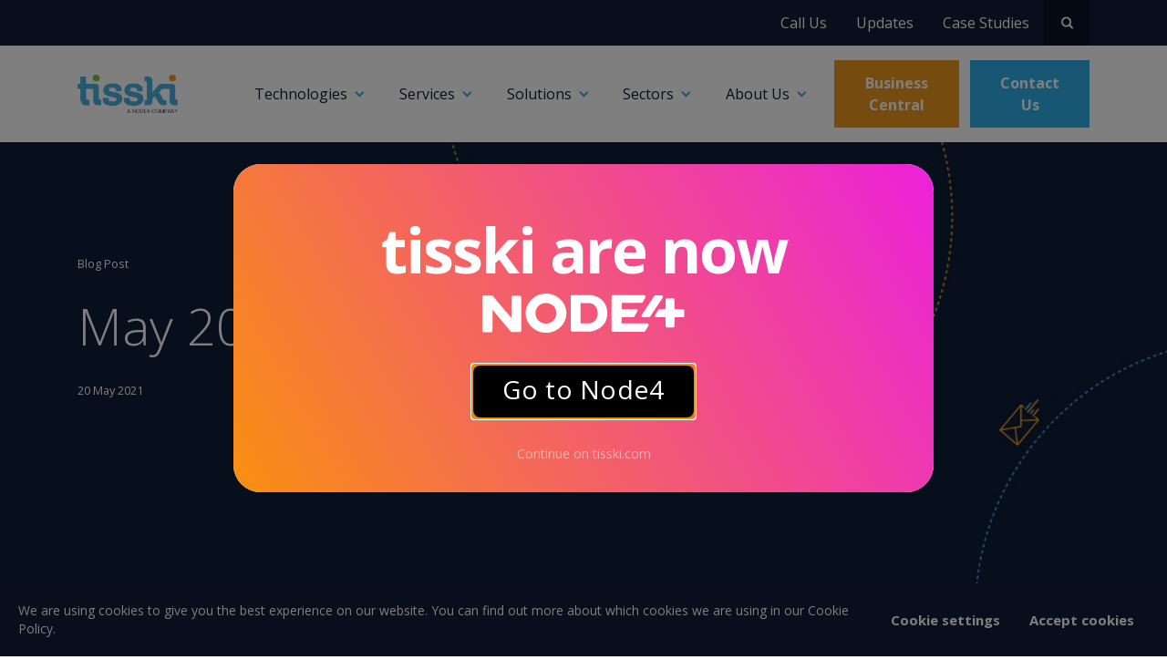

--- FILE ---
content_type: text/html; charset=UTF-8
request_url: https://tisski.com/updates/may-2021-charity-donation/
body_size: 10999
content:
<!doctype html> <html lang="en"> <head> <!-- Google Tag Manager --> <script>(function(w,d,s,l,i){w[l]=w[l]||[];w[l].push({'gtm.start': new Date().getTime(),event:'gtm.js'});var f=d.getElementsByTagName(s)[0], j=d.createElement(s),dl=l!='dataLayer'?'&l='+l:'';j.async=true;j.src= 'https://www.googletagmanager.com/gtm.js?id='+i+dl;f.parentNode.insertBefore(j,f); })(window,document,'script','dataLayer','GTM-TF62N6Z');</script> <!-- End Google Tag Manager --> <meta charset="utf-8"> <meta name="viewport" content="width=device-width, initial-scale=1"> <base href="//tisski.com/"> <link rel="preconnect" href="//res.cloudinary.com" crossorigin> <link rel="preconnect" href="//www.google-analytics.com" crossorigin> <link rel="preconnect" href="//fonts.googleapis.com" crossorigin> <link rel="preconnect" href="//fonts.gstatic.com" crossorigin> <link rel="preconnect" href="//cdnjs.cloudflare.com" crossorigin> <link rel="preconnect" href="//secure.leadforensics.com" crossorigin> <link rel="preload" href="//fonts.googleapis.com/css2?family=Open+Sans:wght@300;400;700;900&display=swap" as="style"> <link rel="stylesheet" href="/assets/components/modxminify/cache/styles-1-1741098164.min.css" /> <link href="//fonts.googleapis.com/css2?family=Open+Sans:wght@300;400;700;900&display=swap" rel="stylesheet"> <title>May 2021 Charity Donation | Tisski</title> <meta name="description" content="Tisski&#039;s May 2021 charity donation was shared between four different charities. Read our blog to find out which causes received &pound;500 donations."> <link rel="canonical" href="https://tisski.com/updates/may-2021-charity-donation/"> <!-- Facebook OpenGraph --> <meta property="og:type" content="article" /> <meta property="og:locale" content="en_gb" /> <meta property="og:url" content="https://tisski.com/updates/may-2021-charity-donation/"/> <meta property="og:title" content="May 2021 Charity Donation | Tisski" /> <meta property="og:description" content="Tisski&#039;s May 2021 charity donation was shared between four different charities. Read our blog to find out which causes received &pound;500 donations." /> <meta property="og:image" content="https://res.cloudinary.com/tisski-ltd/image/upload/f_auto,q_98/cloudydesktop/tiskki/assets/uploads/images/placeholder/Post_Hero_Icons.jpg" /> <meta property="og:site_name" content="Tisski"/> <meta property="og:see_also" content="https://www.linkedin.com/company/tisski/" /> <meta property="og:see_also" content="https://twitter.com/tisskiltd" /> <meta property="og:see_also" content="https://www.youtube.com/channel/UC1eokorHqQjAaJHAOn9Zn2Q" /> <!-- Twitter Card --> <meta name="twitter:card" content="summary_large_image" /> <meta name="twitter:site" content="@tisskiltd" /> <meta name="twitter:creator" content="@tisskiltd" /> <meta name="twitter:title" content="May 2021 Charity Donation | Tisski" /> <meta name="twitter:description" content="Tisski&#039;s May 2021 charity donation was shared between four different charities. Read our blog to find out which causes received &pound;500 donations." /> <meta name="twitter:image" content="https://res.cloudinary.com/tisski-ltd/image/upload/f_auto,q_98/cloudydesktop/tiskki/assets/uploads/images/placeholder/Post_Hero_Icons.jpg" /> <!-- Identity --> <!-- Website --> <script type="application/ld+json"> { "@context": "http://schema.org", "@type": "WebSite", "name": "Tisski", "description": "Microsoft Dynamics CRM and ERP Experts ", "url": "https://tisski.com/", "image": "https://tisski.com/assets/template/img/elements/logo.png", "sameAs": ["https://www.linkedin.com/company/tisski/","https://twitter.com/tisskiltd","https://www.youtube.com/channel/UC1eokorHqQjAaJHAOn9Zn2Q"], "copyrightHolder": { "@type": "Organization", "name": "Tisski", "alternateName": "Tisski", "description": "Microsoft Dynamics CRM and ERP Experts ", "url": "https://tisski.com/", "sameAs": ["https://www.linkedin.com/company/tisski/","https://twitter.com/tisskiltd","https://www.youtube.com/channel/UC1eokorHqQjAaJHAOn9Zn2Q"], "image": { "@type": "ImageObject", "url": "https://tisski.com/assets/template/img/elements/logo.png" }, "telephone": "+44 (0)247 7712050", "email": "info@tisski.com", "address": { "@type": "PostalAddress", "streetAddress": "Chamberlain House, Avenue J, Stoneleigh Park", "addressLocality": "Kenilworth", "postalCode": "CV8 2LG" }, "logo": { "@type": "ImageObject", "url": "https://tisski.com/assets/template/img/elements/logo.png" }, "location": { "@type": "Place", "name": "Tisski", "alternateName": "Tisski", "description": "Microsoft Dynamics CRM and ERP Experts ", "telephone": "+44 (0)247 7712050", "image": { "@type": "ImageObject", "url": "https://tisski.com/assets/template/img/elements/logo.png" }, "logo": { "@type": "ImageObject", "url": "https://tisski.com/assets/template/img/elements/logo.png" }, "url": "https://tisski.com/", "sameAs": ["https://www.linkedin.com/company/tisski/","https://twitter.com/tisskiltd","https://www.youtube.com/channel/UC1eokorHqQjAaJHAOn9Zn2Q"], "geo": { "@type": "GeoCoordinates", "latitude": "52.340795", "longitude": "-1.5316095" }, "address": { "@type": "PostalAddress", "streetAddress": "Chamberlain House, Avenue J, Stoneleigh Park", "addressLocality": "Kenilworth", "postalCode": "CV8 2LG" } } } } </script> <link rel="shortcut icon" type="image/x-icon" href="/assets/template/img/elements/fav.gif"> <meta name="theme-color" content="#31b0e7"> <script src="https://www.youtube.com/iframe_api" ></script> <script type="text/javascript"> _linkedin_partner_id = "2090412"; window._linkedin_data_partner_ids = window._linkedin_data_partner_ids || []; window._linkedin_data_partner_ids.push(_linkedin_partner_id); </script><script type="text/javascript"> (function(){var s = document.getElementsByTagName("script")[0]; var b = document.createElement("script"); b.type = "text/javascript";b.async = true; b.src = "https://snap.licdn.com/li.lms-analytics/insight.min.js"; s.parentNode.insertBefore(b, s);})(); </script> <noscript> <img height="1" width="1" style="display:none;" alt="" src="https://px.ads.linkedin.com/collect/?pid=2090412&fmt=gif" /> </noscript> <script> (function (o, u, t, b, a, s, e) { window[b] = window[b] || {}; (e = e || [])['key'] = o; a = []; u.location.search.replace('?', '').split('&').forEach(function (q) { if (q.startsWith(b) || q.startsWith('_obid=')) e[q.split('=')[0]] = q.split('=')[1]; }); e['_obid'] = e['_obid'] || (u.cookie.match('(^|;)\s*__outbasep\s*=\s*([^;]+)') || []).pop() || 0; for (k in e) { if (e.hasOwnProperty(k)) a.push(encodeURIComponent(k) + '=' + encodeURIComponent(e[k])); } s = u.createElement('script'); s.src = t + '?' + a.join('&'); u.head.appendChild(s); })('c4e4e4e3-cafe-4d3b-acff-0a3f866521bc', document, 'https://plugin.sopro.io/hq.js', 'outbase') </script> <div id="d3TAIc4JLnoDPEDU-U3epQh6UOqCAXbItOCS1CGTedN4"></div><script src="https://mktdplp102cdn.azureedge.net/public/latest/js/ws-tracking.js?v=1.78.2008.0"></script><div class="d365-mkt-config" style="display:none" data-website-id="3TAIc4JLnoDPEDU-U3epQh6UOqCAXbItOCS1CGTedN4" data-hostname="2fbfa7986b3a405498752d3193020a24.svc.dynamics.com"></div> <!-- Global site tag (gtag.js) - Google Analytics --> <script async src="https://www.googletagmanager.com/gtag/js?id=UA-229151014-1"></script> <script> window.dataLayer = window.dataLayer || []; function gtag(){dataLayer.push(arguments);} gtag('js', new Date()); gtag('config', 'UA-229151014-1'); </script> </head> <body > <!-- Google Tag Manager (noscript) --> <noscript><iframe src="https://www.googletagmanager.com/ns.html?id=GTM-TF62N6Z" height="0" width="0" style="display:none;visibility:hidden"></iframe></noscript> <!-- End Google Tag Manager (noscript) --> <div id="wrapper"> <div id="topbar" class="d-none d-lg-flex "> <div class="container overflow-hidden position-relative"> <ul class="nav justify-content-end align-items-center"> <li class="nav-item"> <a class="nav-link" href="tel:+442477712050" target="_blank">Call Us</a> </li> <li class="nav-item"> <a class="nav-link" href="updates/">Updates</a> </li> <li class="nav-item"> <a class="nav-link" href="case-studies/">Case Studies</a> </li> <li class="nav-item"> <a class="nav-link search-btn" href="#"> <svg fill="#fff" xmlns="http://www.w3.org/2000/svg" width="20" height="20" viewBox="0 0 20 20" aria-label="Open search"><path d="M12.548 4.51a5.685 5.685 0 0 1 0 8.041 5.683 5.683 0 0 1-8.04 0 5.688 5.688 0 0 1 0-8.042 5.68 5.68 0 0 1 8.04 0zm7.035 15.064a1.421 1.421 0 0 0 0-2.011l-4.122-4.118c2.37-3.327 2.084-7.964-.902-10.948a8.53 8.53 0 0 0-12.06 0 8.517 8.517 0 0 0 0 12.053c2.985 2.984 7.622 3.27 10.953.904l4.121 4.12a1.422 1.422 0 0 0 2.01 0z"></path></svg> </a> <a class="nav-link close-btn" href="#"> <svg height="21" viewBox="0 0 21 21" width="21" xmlns="http://www.w3.org/2000/svg" aria-label="Close search"><g fill="none" fill-rule="evenodd" stroke="#fff" stroke-linecap="round" stroke-linejoin="round" transform="translate(5 5)"><path d="m.5 10.5 10-10"/><path d="m10.5 10.5-10-10z"/></g></svg> </a> </li> </ul> <div class="global-search"> <div class="container"> <div class="row"> <div class="col"> <form class="global-search__form" name="global-search__form" action="search/" method="get"> <div class="search-container"> <label for="search" class="sr-only">Search</label> <input type="search" class="form-control search-form" name="search" id="search" value="" placeholder="Search"/> <input type="hidden" name="id" value="84" /> </div> </form> </div> </div> </div> </div> </div> </div> <header id="header" class="py-lg-2"> <nav class="navbar navbar-expand-xl navbar-light bg-white"> <div class="container"> <a class="navbar-brand" href="/"><img src="/site/images/logos/Tisski-Node4 Group-CMYK CP.png" class="logo" alt="Tiskki logo"></a> <div class="position-relative"> <button class="navbar-toggler position-absolute search-toggler" type="button" data-toggle="collapse" data-target="#navbarSearch" aria-controls="navbarSearch" aria-expanded="false" aria-label="Toggle search"> <svg fill="#101d36" xmlns="http://www.w3.org/2000/svg" width="25" height="25" viewBox="0 0 20 20" aria-label="Open search"> <path d="M12.548 4.51a5.685 5.685 0 0 1 0 8.041 5.683 5.683 0 0 1-8.04 0 5.688 5.688 0 0 1 0-8.042 5.68 5.68 0 0 1 8.04 0zm7.035 15.064a1.421 1.421 0 0 0 0-2.011l-4.122-4.118c2.37-3.327 2.084-7.964-.902-10.948a8.53 8.53 0 0 0-12.06 0 8.517 8.517 0 0 0 0 12.053c2.985 2.984 7.622 3.27 10.953.904l4.121 4.12a1.422 1.422 0 0 0 2.01 0z"></path> </svg> </button> <button class="navbar-toggler mobile-menu position-relative" type="button" data-toggle="collapse" data-target="#navbarSupportedContent" aria-controls="navbarSupportedContent" aria-expanded="false" aria-label="Toggle navigation"> <span class="navbar-toggler-icon"></span> </button> </div> <div class="collapse navbar-collapse" id="navbarSupportedContent"> <ul class="navbar-nav mt-5 mt-xl-0 ml-xl-5 mr-auto"> <li class="nav-item dropdown"> <span class="nav-link dropdown-toggle context-menu" id="technologiesDropdown" data-toggle="dropdown" aria-haspopup="true" aria-expanded="false"> Technologies </span> <div class="dropdown-menu" aria-labelledby="technologiesDropdownDropdown"> <div class="drop-menu__card p-xl-60"> <div class="row no-gutters"> <div class="col-12 col-xl-3"> <div class="section-title"><a href="dynamics-365/" class="arrow-link ">Microsoft Dynamics 365 Customer Engagement</a></div> <ul class="nav flex-column mt-xl-4"> <li class="nav-item"> <a class="nav-link" href="dynamics-365/sales/">Sales</a> </li> <li class="nav-item"> <a class="nav-link" href="dynamics-365/customer-service/">Customer Service</a> </li> <li class="nav-item"> <a class="nav-link" href="dynamics-365/field-service/">Field Service</a> </li> <li class="nav-item"> <a class="nav-link" href="dynamics-365/marketing/">Marketing</a> </li> <li class="nav-item"> <a class="nav-link" href="dynamics-365/customer-insights/">Customer Insights</a> </li> </ul> </div> <div class="col-12 col-xl-3 pl-xl-5 pt-4 pt-xl-0"> <div class="section-title"><a href="dynamics-365-erp/" class="arrow-link">Microsoft Dynamics 365 ERP</a></div> <ul class="nav flex-column mt-xl-4"> <li class="nav-item"> <a class="nav-link" href="dynamics-365-erp/business-central/">Business Central</a> </li> <li class="nav-item"> <a class="nav-link" href="dynamics-365-erp/finance/">Finance</a> </li> <li class="nav-item"> <a class="nav-link" href="dynamics-365-erp/human-resources/">Human Resources</a> </li> <li class="nav-item"> <a class="nav-link" href="dynamics-365-erp/supply-chain-management/">Supply Chain Management</a> </li> <li class="nav-item"> <a class="nav-link" href="dynamics-365-erp/commerce/">Commerce</a> </li> <li class="nav-item"> <a class="nav-link" href="dynamics-365-erp/project-operations/">Project Operations</a> </li> </ul> </div> <div class="col-12 col-xl-3 pl-xl-5 ml-xl-4 pt-4 pt-xl-0"> <div class="section-title"><a href="power-platform/" class="arrow-link">Microsoft Power Platform</a></div> <ul class="nav flex-column mt-xl-4"> <li class="nav-item"> <a class="nav-link" href="power-platform/power-automate/">Power Automate</a> </li> <li class="nav-item"> <a class="nav-link" href="power-platform/power-bi/">Power BI</a> </li> <li class="nav-item"> <a class="nav-link" href="power-platform/power-apps/">Power Apps</a> </li> <li class="nav-item"> <a class="nav-link" href="power-platform/power-virtual-agents/">Power Virtual Agents</a> </li> </ul> </div> <div class="col-12 col-xl-2 pl-xl-4 pt-4 pt-xl-0"> <div class="section-title"><a href="azure/" class="arrow-link">Microsoft Azure</a></div> </div> </div> </div> <!-- /.container --> </div> </li> <li class="nav-item dropdown" id="services-dd"> <a class="nav-link dropdown-toggle context-menu" href="services/" id="serviceDropdown" role="button" data-toggle="dropdown" aria-haspopup="true" aria-expanded="false"> Services </a> <div class="dropdown-menu" aria-labelledby="servicesDropdown"> <div class="drop-menu__card p-xl-4 "> <div class="row no-gutters"> <div class="col-xl-4 d-flex align-items-stretch"> <div class="bg-secondary rounded p-5 d-none d-xl-block"> <img src="https://res.cloudinary.com/tayburn-ltd/image/upload/f_auto,q_98/tiskki/assets/template/img/services.svg" loading="lazy" class="img-fluid mb-4" alt=""> <h3>Services</h3> <p class="my-4">Our range of services ensure that you maximise on your investment in Microsoft tech as we support your full end-to-end journey.</p> <a href="services/" class="arrow-link mb-3">Services Overview</a> </div> </div> <div class="col-xl-8 pt-xl-4 px-xl-60"> <div class="row pt-xl-2 mt-xl-1"> <div class="col-xl-6 my-2 my-xl-0 d-xl-none"> <a href="services/" class="arrow-link">Services Overview</a> </div> <div class="col-xl-6 my-2 my-xl-0"> <a href="services/business-transformation-change/" class="arrow-link transform-xs">Business Transformation & Change</a> <p class="mt-4 mb-5 d-none d-xl-block">Receive guidance from our expert team as they work to support your organisation through a period of significant change.</p> </div> <div class="col-xl-6 my-2 my-xl-0"> <a href="services/cloud-migration/" class="arrow-link transform-xs">Cloud Migration</a> <p class="mt-4 mb-5 d-none d-xl-block">Replace on-premise software with a safer, more secure online environment, bringing your organisation into the modern world.</p> </div> </div> <div class="row"> <div class="col-xl-6 my-2 my-xl-0"> <a href="services/centre-of-enablement/" class="arrow-link transform-xs">Centre of Enablement</a> <p class="mt-4 mb-5 d-none d-xl-block">Participate in tailored workshops to ensure that your organisation and employees can make the most of your implementation after go-live.</p> </div> <div class="col-xl-6 my-2 my-xl-0"> <a href="services/support/" class="arrow-link transform-xs">Support</a> <p class="mt-4 mb-5 d-none d-xl-block">Partner with Tisski to benefit from valuable, ongoing support from our friendly team as and when you need it.</p> </div> </div> <div class="row"> <div class="col-xl-6 my-2 my-xl-0"> <a href="services/project-delivery/" class="arrow-link py-3 py-xl-0 transform-xs">Project Delivery</a> <p class="mt-4 mb-5 d-none d-xl-block">Ensure your new platform is delivered on time and to budget, integrating seamlessly with existing systems and helping you hit the ground running.</p> </div> </div> </div> </div> </div> <!-- /.container --> </div> </li> <li class="nav-item dropdown"> <span class="nav-link dropdown-toggle context-menu" id="solutionsDropdown" data-toggle="dropdown" aria-haspopup="true" aria-expanded="false"> Solutions </span> <div class="dropdown-menu" aria-labelledby="solutionsDropdown"> <div class="drop-menu__card p-xl-60"> <div class="row"> <div class="col-xl-4 my-2 my-xl-0"> <a href="victimassist/" class="arrow-link transform-xs"><em>VictimAssist</em></a> <p class="mt-4 mb-5 d-none d-xl-block">Enabling nationwide police forces to deliver the highest levels of support. </p> </div> <div class="col-xl-4 my-2 my-xl-0"> <a href="power-apps-for-policing/" class="arrow-link transform-xs">Power Apps for Policing</a> <p class="mt-4 mb-5 d-none d-xl-block">Helping forces stay focused by simplifying processes.</p> </div> <div class="col-xl-4 my-2 my-xl-0"> <a href="applications/" class="arrow-link transform-xs">Applications</a> <p class="mt-4 mb-5 d-none d-xl-block">Browse our range of applications available on Microsoft AppSource.</p> </div> </div> <div class="row"> <div class="col-xl-4 my-2 my-xl-0"> <a href="flowcase/" class="arrow-link transform-xs"><em>FlowCase</em> Case Management</a> <p class="mt-4 mb-5 d-none d-xl-block">Empowering the public sector to deliver smooth online experiences.</p> </div> <div class="col-xl-4 my-2 my-xl-0"> <a href="connect/" class="arrow-link transform-xs"><em>Connect</em> Membership Accelerator</a> <p class="mt-4 mb-5 d-none d-xl-block">Providing a single solution for membership management.</p> </div> </div> <div class="row"> <div class="col-xl-4 my-2 my-xl-0"> <a href="compliance/" class="arrow-link transform-xs"><em>Compliance</em> Citizen Enquiries</a> <p class="mt-4 mb-5 d-none d-xl-block">Simplifying FOI and GDPR-related processes to ensure compliance.</p> </div> <div class="col-xl-4 my-2 my-xl-0"> <a href="charity-accounts/" class="arrow-link transform-xs"><em>Charity Accounts</em></a> <p class="mt-4 mb-5 d-none d-xl-block">Helping not-for-profits keep control of their finances.</p> </div> </div> <div class="row"> <div class="col-xl-4 my-2 my-xl-0"> <a href="nurture/" class="arrow-link transform-xs"><em>Nurture</em> Relationship Management</a> <p class="mt-4 mb-5 d-none d-xl-block">Facilitating the provision of quality support for small businesses.</p> </div> <div class="col-xl-4 my-2 my-xl-0"> <a href="refer/" class="arrow-link transform-xs"><em>Refer</em> Patient Referrals</a> <p class="mt-4 mb-5 d-none d-xl-block">Streamlining private and overseas referrals for healthcare organisations.</p> </div> </div> </div> </div> </li> <li class="nav-item dropdown"> <span class="nav-link dropdown-toggle context-menu" id="sectorsDropdown" data-toggle="dropdown" aria-haspopup="true" aria-expanded="false"> Sectors </span> <div class="dropdown-menu" aria-labelledby="sectorsDropdown"> <div class="drop-menu__card p-xl-50 p-xl-60 "> <div class="row"> <div class="col-12 col-xl-3"> <div class="section-title"><a href="public-sector/" class="arrow-link ">Public Sector</a></div> <ul class="nav flex-column mt-xl-4"> <li class="nav-item"> <a class="nav-link" href="public-sector/policing/">Policing</a> </li> <li class="nav-item"> <a class="nav-link" href="public-sector/central-government/">Central Government</a> </li> <li class="nav-item"> <a class="nav-link" href="public-sector/local-government/">Local Government</a> </li> <li class="nav-item"> <a class="nav-link" href="public-sector/housing/">Housing</a> </li> <li class="nav-item"> <a class="nav-link" href="public-sector/defence/">Defence</a> </li> <li class="nav-item"> <a class="nav-link" href="public-sector/healthcare/">Healthcare</a> </li> <li class="nav-item"> <a class="nav-link" href="public-sector/transport/">Transport</a> </li> </ul> </div> <div class="col-12 col-xl-3 pt-4 pt-xl-0"> <div class="section-title"><a href="private-sector/" class="arrow-link">Private Sector</a></div> <ul class="nav flex-column mt-xl-4"> <li class="nav-item"> <a class="nav-link" href="private-sector/finance/">Finance</a> </li> <li class="nav-item"> <a class="nav-link" href="private-sector/commercial/">Commercial</a> </li> <li class="nav-item"> <a class="nav-link" href="private-sector/membership-orgs/">Membership Organisations</a> </li> <li class="nav-item"> <a class="nav-link" href="private-sector/property-management/">Property Management</a> </li> </ul> </div> <div class="col-12 col-xl-3 pt-4 pt-xl-0"> <div class="section-title"><a href="not-for-profit/" class="arrow-link">Not-for-Profit</a></div> <ul class="nav flex-column mt-xl-4"> </ul> </div> </div> </div> <!-- /.container --> </div> </li> </ul> <ul class="navbar-nav mb-5 mb-xl-0 align-items-xl-center"> <li class="nav-item dropdown"> <a class="nav-link dropdown-toggle context-menu" href="about-us/" id="aboutDropdown" role="button" data-toggle="dropdown" aria-haspopup="true" aria-expanded="false"> About Us </a> <div class="dropdown-menu" aria-labelledby="aboutDropdown"> <div class="drop-menu__card p-xl-4"> <div class="row no-gutters"> <div class="col-xl-4 d-flex align-items-stretch"> <div class="bg-secondary rounded p-5 d-none d-xl-block"> <img src="https://res.cloudinary.com/tisski-ltd/image/upload/f_auto,q_98/cloudydesktop/tiskki/assets/uploads/images/Icons/About-us.svg" loading="lazy" class="img-fluid mb-4" alt="About us icon"> <h3>About Us</h3> <p class="my-4">We’re a Microsoft Solutions Partner with a whole lot to offer. Discover everything there is to know about us.</p> <a href="about-us/" class="arrow-link mb-3">Who are Tisski?</a> </div> </div> <div class="col-xl-8 pt-xl-4 px-xl-60"> <div class="row pt-xl-2 mt-xl-1"> <div class="col-xl-6 my-2 my-xl-0"> <a href="about-us/our-people/" class="arrow-link transform-xs">Our People</a> <p class="mt-4 mb-5 d-none d-xl-block">Discover what makes our team members stand out from the crowd.</p> </div> <div class="col-xl-6 my-2 my-xl-0"> <a href="about-us/our-approach/" class="arrow-link transform-xs">Our Approach</a> <p class="mt-4 mb-5 d-none d-xl-block">Find out how we work to provide organisations with solutions to fit their needs.</p> </div> </div> <div class="row"> <div class="col-xl-6 my-2 my-xl-0"> <a href="about-us/work-for-tisski/" class="arrow-link transform-xs">Work for Tisski</a> <p class="mt-4 mb-5 d-none d-xl-block">Gain an insight into life as a Tisski employee and browse our current vacancies.</p> </div> <div class="col-xl-6 my-2 my-xl-0"> <a href="about-us/corporate-social-responsibility/" class="arrow-link transform-xs">Social Responsibility</a> <p class="mt-4 mb-5 d-none d-xl-block">Learn more about the ways we are committed to promoting a caring and responsible work environment.</p> </div> </div> </div> </div> </div> </div> </li> <li class="nav-item d-xl-none"> <a class="nav-link" href="updates/">Updates</a> </li> <li class="nav-item d-xl-none"> <a class="nav-link" href="case-studies/">Case Studies</a> </li> <li class="nav-item pr-xl-0 mr-xl-0"> <a class="btn btn-orange my-5 my-xl-0" href="https://businesscentral.tisski.com/">Business Central</a> </li> <li class="nav-item pr-xl-0 mr-xl-0"> <a class="btn btn-blue my-5 my-xl-0" href="contact/" role="button">Contact Us</a> </li> </ul> </div> </div> </nav> </header> <div class="collapse bg-info" id="navbarSearch"> <div class="container"> <div class="row justify-content-center py-3 no-gutters"> <div class="col-lg-7"> <form class="sisea-search-form" action="search/" method="get"> <div class="input-group"> <label class="sr-only" for="smlmobileSearch">Search</label> <input type="search" class="form-control" placeholder="Search" name="search" id="smlmobileSearch" value="" /> <input type="hidden" name="id" value="84" /> <div class="input-group-button"> <button class="secondary-search-btn mobile-search"><svg fill="#fff" xmlns="http://www.w3.org/2000/svg" width="20" height="20" viewBox="0 0 20 20"><path d="M12.548 4.51a5.685 5.685 0 0 1 0 8.041 5.683 5.683 0 0 1-8.04 0 5.688 5.688 0 0 1 0-8.042 5.68 5.68 0 0 1 8.04 0zm7.035 15.064a1.421 1.421 0 0 0 0-2.011l-4.122-4.118c2.37-3.327 2.084-7.964-.902-10.948a8.53 8.53 0 0 0-12.06 0 8.517 8.517 0 0 0 0 12.053c2.985 2.984 7.622 3.27 10.953.904l4.121 4.12a1.422 1.422 0 0 0 2.01 0z"></path></svg></button> </div> </div> </form> </div> </div> </div> </div> <section id="hero-standard" class="mb-5 mb-md-100" style="background-image:url('https://res.cloudinary.com/tisski-ltd/image/upload/f_auto,q_98/w_1600/cloudydesktop/tiskki/assets/uploads/images/placeholder/Post_Hero_Icons.jpg');background-size:cover;background-position:right;"> <div class="container text-white h-100"> <div class="row h-100"> <div class="col-12 py-60 py-md-120"> <div class="row"> <div class="col-12"> <small class="content-type">Blog Post</small> </div> </div> <div class="row"> <div class="col-12 col-md-8"> <h1 class="display-1 my-4 text-white">May 2021 Charity Donation</h1> <time class="small" datetime="2021-05-20 09:58:29">20 May 2021</time> </div> </div> </div> </div> </section> <section class=" "> <div class="container"> <div class="row pb-4 justify-content-center"> <div class="col-11 col-sm-12 col-md-10 col-lg-9 col-xl-7"> <p></p> <p>This May, our Dynamics 365 ERP Developer, Dara Sor, was given the opportunity to choose who would receive Tisski’s £2,000 donation – and there were so many charities he felt passionate about supporting, that he decided to share the donation between four. </p> <p>As a result, the British Red Cross, WWF, the RSPCA and MindOut have each received £500 from Tisski this month. </p> <p>The British Red Cross was Dara’s first choice, due to the support they offer not just in the UK but around the world, when crisis strikes. From supporting refugees and those living in areas of war and conflict, to providing help and advice to victims of modern slavery and trafficking, the <a href="https://www.redcross.org.uk/about-us/what-we-do" target="_blank" rel="nofollow">British Red Cross</a> provide lifelines for people in their time of need. </p> <p>Next up was the World Wide Fund for Nature (WWF), formerly known in the UK as the World Wildlife Fund. Protectors of the natural world, <a href="https://www.wwf.org.uk/what-we-do" target="_blank" rel="nofollow">WWF</a> campaign to tackle the climate crisis, make our food system more sustainable and protect natural habitats for living creatures around the world. </p> <p>Thirdly, Dara wanted to offer support for the Royal Society for the Prevention of Cruelty to Animals (<a href="https://www.rspca.org.uk/whatwedo" target="_blank" rel="nofollow">RSPCA</a>). The charity work tirelessly for animal rights, care for those who have been abandoned or mistreated, and make efforts in educating people on animal cruelty and influencing legislation which impacts on animal welfare. </p> <p>Finally, Dara chose to support a cause local to him: MindOut, a Brighton-based charity providing mental health support and services to members of the LGBTQ community. <a href="https://mindout.org.uk/about-us/" target="_blank" rel="nofollow">MindOut</a> provide safe spaces for lesbian, gay, bisexual, trans and queer people to receive support, work to prevent isolation and distress in the community, and strive to open up conversations about LGBTQ mental health around the world. <br> </p> <p> </p> <p> </p> </div> </div> </div> </section> <section class="py-60 py-md-100"> <div class="container"> <div class="row justify-content-center"> <div class="col-11 col-sm-12 col-md-10 col-lg-9 col-xl-7 social"> <ul class="ml-0 mb-0 pb-4 list-inline"> <li class="list-inline-item">Share:</li> <li class="list-inline-item"><a href="https://www.facebook.com/sharer/sharer.php?u=https://tisski.com/updates/may-2021-charity-donation/" target="_blank" class="ml-2 social-links__item facebook-share text-center" aria-label="Share on Facebook" title="Share on Facebook" rel="noopener"><svg xmlns="http://www.w3.org/2000/svg" width="30" height="30" viewBox="0 0 30 30"><g><g><path fill="#101d36" d="M27.9.5H2.1A1.6 1.6 0 0 0 .5 2.1v25.8a1.6 1.6 0 0 0 1.6 1.6H16V18.285h-3.775v-4.39H16v-3.23c0-3.745 2.29-5.785 5.63-5.785 1.126-.002 2.25.054 3.37.17v3.915h-2.3c-1.82 0-2.175.86-2.175 2.13v2.795h4.35l-.565 4.39H20.5V29.5h7.4a1.6 1.6 0 0 0 1.6-1.6V2.1A1.6 1.6 0 0 0 27.9.5z"/></g></g></svg></a></li> <li class="list-inline-item"><a href="https://twitter.com/intent/tweet?&text='May 2021 Charity Donation'&url=https://tisski.com/updates/may-2021-charity-donation/" target="_blank" class=" ml-2 social-links__item twitter-share text-center" aria-label="Share on Twitter" title="Share on Twitter" rel="noopener"><svg xmlns="http://www.w3.org/2000/svg" width="31" height="26" viewBox="0 0 31 26"><g><g><path fill="#101d36" d="M9.238 25.717c11.698 0 18.099-9.7 18.099-18.099 0-.273 0-.546-.013-.819A12.96 12.96 0 0 0 30.5 3.5c-1.141.51-2.37.844-3.66 1.005A6.4 6.4 0 0 0 29.645.981 12.653 12.653 0 0 1 25.6 2.52 6.35 6.35 0 0 0 20.96.51a6.369 6.369 0 0 0-6.363 6.364c0 .496.062.98.161 1.451-5.284-.26-9.973-2.803-13.112-6.649a6.362 6.362 0 0 0-.856 3.2 6.378 6.378 0 0 0 2.828 5.297A6.434 6.434 0 0 1 .741 9.38v.086a6.374 6.374 0 0 0 5.098 6.24 6.202 6.202 0 0 1-1.675.223c-.41 0-.806-.037-1.19-.111a6.36 6.36 0 0 0 5.941 4.416 12.758 12.758 0 0 1-7.902 2.729c-.508 0-1.017-.025-1.513-.087a18.094 18.094 0 0 0 9.738 2.84"/></g></g></svg></a></li> <li class="list-inline-item"><a href="https://www.linkedin.com/shareArticle?mini=true&url=https://tisski.com/updates/may-2021-charity-donation/&title=May 2021 Charity Donation&summary=Tisski's May 2021 charity donation was shared between four different charities. Read our blog to find out which causes received £500 donations.&source=https://tisski.com/updates/may-2021-charity-donation/" target="_blank" class="ml-2 social-links__item linkedin-share text-center" aria-label="Share on LinkedIn" title="Share on LinkedIn" rel="noopener"><svg xmlns="http://www.w3.org/2000/svg" width="30" height="30" viewBox="0 0 30 30"><g><g><path fill="#101d36" d="M27.354.5c1.183 0 2.146.936 2.146 2.091v24.816c0 1.155-.964 2.093-2.146 2.093H2.638C1.458 29.5.5 28.562.5 27.407V2.591C.5 1.436 1.459.5 2.638.5zM4.795 25.211h4.297v-13.84H4.795zM9.444 6.986a2.496 2.496 0 1 0-4.992.004 2.496 2.496 0 0 0 4.992-.004zm15.769 10.635c0-3.728-.804-6.592-5.161-6.592-2.093 0-3.495 1.147-4.07 2.234h-.06v-1.891h-4.121v13.84h4.297v-6.846c0-1.805.342-3.555 2.578-3.555 2.207 0 2.236 2.064 2.236 3.669v6.731h4.3z"/></g></g></svg></a></li> </ul> </div> </div> </div> <div class="container"> <div class="row justify-content-center py-4 mt-2"> <div class="col-11 col-sm-12 col-md-10 col-lg-9 col-xl-7"> <ul class="ml-0 list-inline"> <li class="list-inline-item"><a href="updates/?tag[]=charity" class="btn btn-outline-info mb-3">Charity</a></li><li class="list-inline-item"><a href="updates/?tag[]=tisski-updates" class="btn btn-outline-info mb-3">Tisski updates</a></li> </ul> </div> </div> </div> </section> <section class="pt-50 pb-100 pt-md-100"> <div class="container"> <div class="row"> <div class="col"> <h2 class="h4 pb-4">Related Updates</h2> </div> <div class="col text-right"> <a href="updates/" class="btn btn-outline-primary mb-4">View more</a> </div> </div> </div> <div class="container"> <div class="row"> <div class="col-md-6 col-lg-8 mb-4 d-lg-flex align-items-lg-stretch"> <div class="row no-gutters large-update"> <div class="col-lg-6 d-lg-flex align-items-lg-stretch" style="background-color: #e7e8ea;"> <img src="https://res.cloudinary.com/tisski-ltd/image/upload/f_auto,q_98/cloudydesktop/tiskki//assets/uploads/images/placeholder/Placeholder_Update_Post.png" loading="lazy" class="img-fluid" alt="July 2023 Charity Donation"> </div> <div class="col-lg-6 "> <div class="bg-info h-100"> <div class="card-body"> <p class="tagline my-3 text-muted">Blog Post</p> <h4 class="card-title mb-4 text-white">July 2023 Charity Donation</h4> <a href="updates/july-2023-charity-donation/" class="stretched-link"><span class="card-link arrow-link" style="color: #31b0e7;">Read more</span></a> </div> </div> </div> </div> </div> <div class="col-md-6 col-lg-4 mb-4"> <div class="card"> <img src="https://res.cloudinary.com/tisski-ltd/image/upload/f_auto,q_98/w_700,h_350,c_fill,g_center/cloudydesktop/tiskki//assets/uploads/images/placeholder/Placeholder_Update_Post.png" loading="lazy" class="card-img-top" alt="June 2023 Charity Donation"> <div class="card-body"> <p class="tagline my-3 text-muted">Blog Post</p> <h4 class="card-title mb-4">June 2023 Charity Donation</h4> <a href="updates/june-2023-charity-donation/" class="stretched-link"><span class="card-link arrow-link">Read more</span></a> </div> </div> </div> </div> </div> </section> <!-- Footer --> <footer class="page-footer font-small unique-color-dark"> <div class="bg-secondary"> <div class="container"> <!-- Grid row--> <div class="row py-4 py-md-60 flex-column flex-md-row align-items-center justify-content-between"> <div><img src="https://res.cloudinary.com/tisski-ltd/image/upload/f_auto,q_98/cloudydesktop/tiskki/assets/uploads/images/footer/HMG.png" alt="HM Government G-cloud supplier" loading="lazy" class="py-3 py-lg-0" style="max-width:160px"/></div> <div><img src="https://res.cloudinary.com/tisski-ltd/image/upload/f_auto,q_98/cloudydesktop/tiskki/assets/uploads/images/footer/DigitalMarketPlace.png" alt="GOV.UK digital marketplace supplier" loading="lazy" class="py-3 py-lg-0" style="max-width:160px"/></div> <div><img src="https://res.cloudinary.com/tisski-ltd/image/upload/f_auto,q_98/cloudydesktop/tiskki/assets/uploads/images/footer/ISO_logo.png" alt="Information Security Management ISO 27001 certified logo" loading="lazy" class="py-3 py-lg-0" style="max-width:100px"/></div> <div><img src="https://res.cloudinary.com/tisski-ltd/image/upload/f_auto,q_98/cloudydesktop/tiskki/assets/uploads/images/footer/msp-logo-2022.png" alt="Microsoft partner logo" loading="lazy" class="py-3 py-lg-0" style="max-width:160px" /></div> <div><img src="https://res.cloudinary.com/tisski-ltd/image/upload/f_auto,q_98/cloudydesktop/tiskki/assets/uploads/images/footer/innercircle2023.png" alt="Inner Circle logo" loading="lazy" class="py-3 py-lg-0" style="max-width:135px"/></div> <div><img src="https://res.cloudinary.com/tisski-ltd/image/upload/f_auto,q_98/cloudydesktop/tiskki/assets/uploads/images/footer/armed-covenant-logo.png" alt="Armed Forces Covenant" loading="lazy" class="py-3 py-lg-0" style="max-height:100px"/></div> </div> <!-- Grid row--> </div> </div> <!-- Footer Links --> <div class="container text-center text-md-left pt-5 py-md-60 pb-4 "> <!-- Grid row --> <div class="row"> <!-- Grid column --> <div class="col-md-3 mx-auto mb-4"> <img src="/site/images/logos/Tisski-Node4 Group-CMYK CP.png" loading="lazy" class="logo" alt="Tiskki logo"> </div> <!-- Grid column --> <!-- Grid column --> <div class="col-md-2 mx-auto mb-4"> <!-- Links --> <h5 class="mb-3"><a href="about-us/" class="text-dark">About Us</a></h5> <ul class="list-unstyled"> <li><a href="about-us/our-people/" class="footer-link text-dark">Our People</a></li> <li><a href="about-us/our-approach/" class="footer-link text-dark">Our Approach</a></li> <li><a href="about-us/work-for-tisski/" class="footer-link text-dark">Work for Tisski</a></li> </ul> </div> <!-- Grid column --> <!-- Grid column --> <div class="col-md-2 mx-auto mb-4"> <!-- Links --> <h5 class="mb-3"><a href="contact/" class="text-dark">Contact Us</a></h5> <ul class="list-unstyled"> <li><a href="tel:+442477712050" class="footer-link text-dark" target="_blank" >Call Us</a></li> </ul> </div> <!-- Grid column --> <!-- Grid column --> <div class="col-md-3 mx-auto mb-4"> <!-- Links --> <h5 class="mb-3"><a href="updates/" class="text-dark">Updates</a></h5> <h5 class="mb-3"><a href="case-studies/" class="text-dark">Case Studies</a></h5> </div> <!-- Grid column --> <!-- Grid column --> <div class="col-md-2 mx-auto mb-md-0"> <ul class="list-unstyled social"> <li><a href="https://twitter.com/tisskiltd" target="_blank" class="text-dark footer-link font-weight-bold" rel="noopener"><span><svg xmlns="http://www.w3.org/2000/svg" width="31" height="26" viewBox="0 0 31 26"><g><g><path fill="#101d36" d="M9.238 25.717c11.698 0 18.099-9.7 18.099-18.099 0-.273 0-.546-.013-.819A12.96 12.96 0 0 0 30.5 3.5c-1.141.51-2.37.844-3.66 1.005A6.4 6.4 0 0 0 29.645.981 12.653 12.653 0 0 1 25.6 2.52 6.35 6.35 0 0 0 20.96.51a6.369 6.369 0 0 0-6.363 6.364c0 .496.062.98.161 1.451-5.284-.26-9.973-2.803-13.112-6.649a6.362 6.362 0 0 0-.856 3.2 6.378 6.378 0 0 0 2.828 5.297A6.434 6.434 0 0 1 .741 9.38v.086a6.374 6.374 0 0 0 5.098 6.24 6.202 6.202 0 0 1-1.675.223c-.41 0-.806-.037-1.19-.111a6.36 6.36 0 0 0 5.941 4.416 12.758 12.758 0 0 1-7.902 2.729c-.508 0-1.017-.025-1.513-.087a18.094 18.094 0 0 0 9.738 2.84"/></g></g></svg></span>Twitter</a></li> <li><a href="https://www.linkedin.com/company/tisski/" target="_blank" class="text-dark footer-link font-weight-bold" rel="noopener"><span><svg xmlns="http://www.w3.org/2000/svg" width="30" height="30" viewBox="0 0 30 30"><g><g><path fill="#101d36" d="M27.354.5c1.183 0 2.146.936 2.146 2.091v24.816c0 1.155-.964 2.093-2.146 2.093H2.638C1.458 29.5.5 28.562.5 27.407V2.591C.5 1.436 1.459.5 2.638.5zM4.795 25.211h4.297v-13.84H4.795zM9.444 6.986a2.496 2.496 0 1 0-4.992.004 2.496 2.496 0 0 0 4.992-.004zm15.769 10.635c0-3.728-.804-6.592-5.161-6.592-2.093 0-3.495 1.147-4.07 2.234h-.06v-1.891h-4.121v13.84h4.297v-6.846c0-1.805.342-3.555 2.578-3.555 2.207 0 2.236 2.064 2.236 3.669v6.731h4.3z"/></g></g></svg></span>LinkedIn</a></li> <li><a href="https://www.youtube.com/channel/UC1eokorHqQjAaJHAOn9Zn2Q" target="_blank" class="text-dark footer-link font-weight-bold" rel="noopener"><span><svg xmlns="http://www.w3.org/2000/svg" width="24" height="24" viewBox="0 0 24 24"> <path fill="#101d36" d="M19.615 3.184c-3.604-.246-11.631-.245-15.23 0-3.897.266-4.356 2.62-4.385 8.816.029 6.185.484 8.549 4.385 8.816 3.6.245 11.626.246 15.23 0 3.897-.266 4.356-2.62 4.385-8.816-.029-6.185-.484-8.549-4.385-8.816zm-10.615 12.816v-8l8 3.993-8 4.007z"/> </svg></span>YouTube</a></li> </ul> </div> <!-- Grid column --> </div> <!-- Grid row --> </div> <!-- Footer Links --> <!-- Copyright --> <div class="bg-secondary pt-4 pb-3"> <div class="container"> <div class="row align-items-center "> <div class="col-sm-6"> <div class="footer-copyright text-left text-muted"> © 2025 Tisski Ltd. All rights reserved </div> </div> <div class="col-sm-6"> <ul class="list-inline mb-0 text-sm-right"> <li class="list-inline-item"><a href="privacy-and-cookie-policy/" class="footer-link text-muted">Privacy &amp; Cookie Policy</a></li> <li class="list-inline-item"><a href="html-sitemap/" class="footer-link text-muted">Sitemap</a></li> </ul> </div> </div> </div> </div> </footer> <!-- Footer --> <div class="modal-overlay splash-modal-overlay"> <div id="splashModal" class="modal-container splash-modal-container" role="dialog" aria-hidden="true"> <div class="modal-content"> <div class="modal-body"> <h2 class="display-1">tisski are now</h2> <img src="/site/images/logos/Node4-logo-2024-white.svg" alt="Node4 white logo" /> <a href="https://node4.co.uk" class="black-button" target="_blank" rel="noopener noreferrer"> Go to Node4 </a> </div> <a href="#" class="modal-close close continue-text" data-dismiss="modal" aria-label="Close">Continue on tisski.com</a> </div> </div> </div> <script src="/assets/components/modxminify/cache/scripts-2-1741098164.min.js"></script> <script>window['ga-disable-UA-83522027-1'] = true;</script> <!-- Global site tag (gtag.js) - Google Analytics --> <script async src="https://www.googletagmanager.com/gtag/js?id=UA-83522027-1"></script> <script> $(document).ready(function () { gdprCookieNotice({ locale: 'en', timeout: 500, expiration: 90, domain: '.tisski.com', implicit: false, statement: '/privacy-and-cookie-policy/', performance: ['PHPSESSID'], analytics: ['_ga', '_gid', '_gat','_gat_gtag_UA_83522027_1','__utma', '__utmt', '__utmb', '__utmc', '__utmz', '__utmv','apt.uid','__zlcmid','_hjid','apt.sid','_hjTLDTest','_hjAbsoluteSessionInProgress'], marketing: [] }); }); document.addEventListener('gdprCookiesEnabled', function (e) { if (e.detail.analytics) { console.log("Enabling analytics"); window['ga-disable-UA-83522027-1'] = false; window.dataLayer = window.dataLayer || []; function gtag() { dataLayer.push(arguments); } gtag('js', new Date()); gtag('config', 'UA-83522027-1'); } }); </script> <script src="//cdnjs.cloudflare.com/ajax/libs/instant.page/5.1.0/instantpage.min.js" type="module" async></script> <!-- Code to show proactive chat invite after visitor has spend given time on the webpage --> <script id="Proactivechattrigger"> window.addEventListener("lcw:ready", function handleLivechatReadyEvent(){ var timeToWaitBeforeOfferingProactiveChatInMilliseconds = 20000; Microsoft.Omnichannel.LiveChatWidget.SDK.setContextProvider(function contextProvider(){ return { 'Proactive Chat':{'value':'True','isDisplayable':true}, 'Time On Page':{'value': timeToWaitBeforeOfferingProactiveChatInMilliseconds ,'isDisplayable':true}, 'Page URL':{'value': window.location.href,'isDisplayable':true}, }; }); setTimeout(function(){ Microsoft.Omnichannel.LiveChatWidget.SDK.startProactiveChat({message: "Hi! Just checking in to see if I can help answer any questions you may have."}, false) },timeToWaitBeforeOfferingProactiveChatInMilliseconds); }); </script> </div> </body> </html>